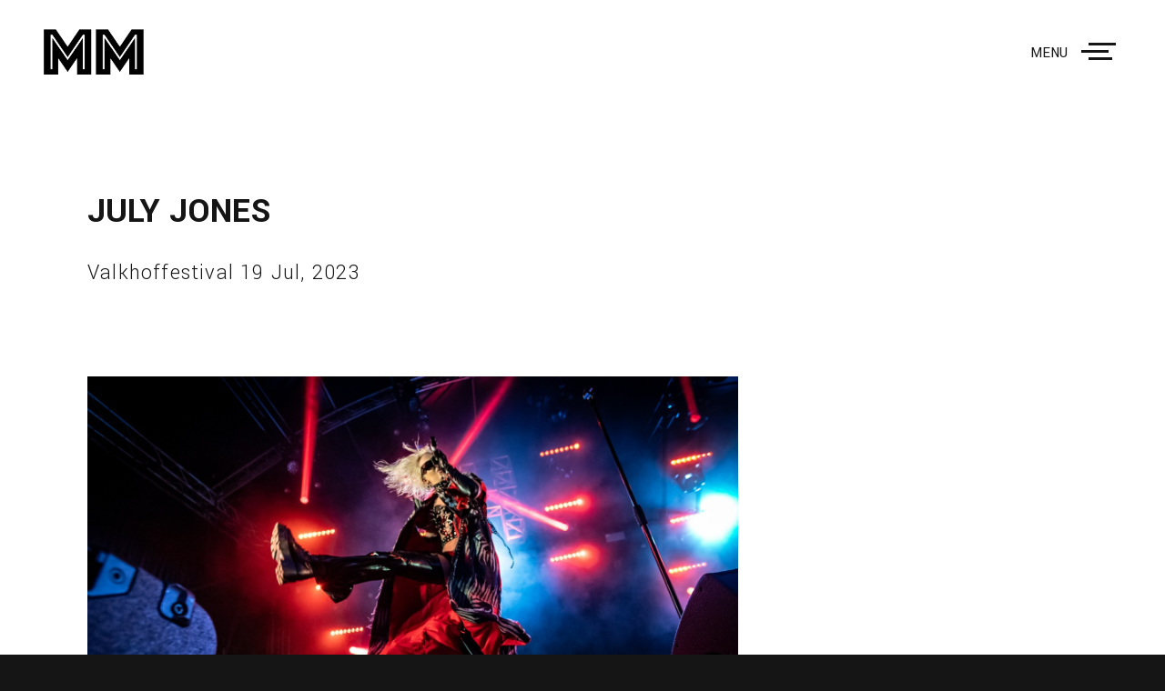

--- FILE ---
content_type: text/html; charset=utf-8
request_url: http://www.pletterpet.nl/pf/music/20230719-215424-july-jones/
body_size: 2067
content:
<!DOCTYPE html>
<html>
  <head>
    <title> | Photo: July Jones </title>
    <!-- Metadata -->
    <meta charset="utf-8">
    <meta name="viewport" content="width=device-width, initial-scale=1">
    <!-- Favicon -->
    <link rel="icon" type="image/png" href="/static/assets/images/ico/favicon.png" />
    <!-- CSS Plugins -->
    <link rel="stylesheet" href="/static/assets/css/plugins.min.css">
    <!-- Custom CSS File -->
    
    <link rel="stylesheet" href="/static/assets/css/style.css">
    <link rel="stylesheet" href="/static/assets/css/pms.css">
    <link rel="stylesheet" href="https://cdnjs.cloudflare.com/ajax/libs/font-awesome/4.7.0/css/font-awesome.min.css">

  </head>
  <body>
    <div class="ms-main-container">
      <!-- Preloader -->
      <div class="ms-preloader"></div>
      <!-- Header -->
      <header class="ms-header  ">
        <nav class="ms-nav">
          <div class="ms-logo">
            <a href="/index.html" data-type="page-transition">
              <div class="logo-dark current"><img src="/static/assets/images/mm-dark.png" alt="logo image"></div>
              <div class="logo-light "><img src="/static/assets/images/mm-light.png" alt="logo image"></div>
            </a>
          </div>
          <button class="hamburger" type="button" data-toggle="navigation">
          <span class="hamburger-box">
            <span class="hamburger-label">menu</span>
            <span class="hamburger-inner"></span>
          </span>
          </button>
          <div class="height-full-viewport">
            <ul class="ms-navbar">
              <!-- Nav Link -->
              <li class="nav-item">
                <a href="/index.html" data-type="page-transition">
                  <span class="ms-btn">home</span>
                  <span class="nav-item__label">Back to home page</span>
                </a>
              </li>
              <!-- Nav Link -->
              <li class="nav-item">
                <a href="/pf/music/" data-type="page-transition">
                  <span class="ms-btn">music</span>
                  <span class="nav-item__label">Concerts photography</span>
                </a>
              </li>
              <!-- Nav Link -->
              <li class="nav-item">
                <a href="/pf/portrait/" data-type="page-transition">
                  <span class="ms-btn">people</span>
                  <span class="nav-item__label">Portrait photography</span>
                </a>
              </li>
              <!-- Nav Link -->
              <li class="nav-item">
                <a href="/pf/event/" data-type="page-transition">
                  <span class="ms-btn">happening</span>
                  <span class="nav-item__label">Event photography</span>
                </a>
              </li>
              <!-- Nav Link -->
              <li class="nav-item">
                <a href="/pf/travel/" data-type="page-transition">
                  <span class="ms-btn">travel</span>
                  <span class="nav-item__label">Explore the world</span>
                </a>
              </li>
              <!-- Nav Link -->
              <li class="nav-item">
                <a href="/pf/bw/" data-type="page-transition">
                  <span class="ms-btn">black&amp;white</span>
                  <span class="nav-item__label">Black &amp; white photography</span>
                </a>
              </li>
              <!-- Nav Link -->
              <li class="nav-item">
                <a href="/album/" data-type="page-transition">
                  <span class="ms-btn">albums</span>
                  <span class="nav-item__label">View all my work</span>
                </a>
              </li>
              <!-- Nav Link -->
              <li class="nav-item">
                <a href="/blog/" data-type="page-transition">
                  <span class="ms-btn">blog</span>
                  <span class="nav-item__label">Stories worth sharing</span>
                </a>
              </li>
              <!-- Nav Link -->
              <li class="nav-item">
                <a href="/about/" data-type="page-transition">
                  <span class="ms-btn">about</span>
                  <span class="nav-item__label">Get to know me</span>
                </a>
              </li>
            </ul>
          </div>
        </nav>
      </header>
      <!-- Container -->
      <main class="ms-container ">

      

        <!-- Page Title -->
        <div class="ms-section__block">
          <div class="ms-page-title">
            <h2 class="page-header">July Jones </h2>
            <p class="page-desc">Valkhoffestival 19 Jul, 2023</p>
          </div>
        </div>
        <!-- Page Content -->
        <div class="ms-section__block">

	<div id="ms-blog-post" class="row">
            <div class="col-md-8">
              <img src="/media/pms/2023/07/large/20230719-215424-july-jones.jpg" alt="img"><br>
	    </div>

            <div class="col-md-12">

	  <p>
	  
	  <a id="prevlink" href="/pf/music/20240323-223054-meis/">PREVIOUS</a> |
	  

	  <a href="/pf/music/">OVERVIEW</a> |

	  <a href="/pf/music/slideshow.html#img-20230719-215424-july-jones">SLIDESHOW</a>

	  
	  | <a id="nextlink" href="/pf/music/20230719-201309-girli/">NEXT</a>
	  
	  <br/>
	  <br/>
	  </p>

	  <!-- Info Row -->
	  <table class="info-table">
	  <tr class="info-row">


	    <!-- Info Column -->
	    <td class="info-column">

		
		<p>
		<b>TAGGED</b><br/>
		
		<a href="/tag/concerts/">#concerts</a>
		
		<a href="/tag/julyjones/">#julyjones</a>
		
		<a href="/tag/valkhoffestival/">#valkhoffestival</a>
		
		<br/>
		<br/>
		</p>
		

		<p>
		<b>INFO</b><br/>
		Title: July Jones <br/>
		Caption: Valkhoffestival <br/>
		Taken on: 19 Jul, 2023 <br/>
		Taken by: Matthijs Mekking<br/>
		
		Album: <a href="/album/vierdaagsefeesten-jul-2023/">Vierdaagsefeesten</a><br/>
		
		Matthijs Mekking Photography &copy; All rights reserved <br/>
		<br/>
		</p>
	
		<p>
		<b>EXIF</b><br/>
		Model: Canon EOS 6D Mark II <br/>
		Aperture: f/4 <br/>
		Focal length: 16 <br/>
		Exposure: 1/200 <br/>
		ISO: 1600 <br/>
		Metering: Spot <br/>
		Flash: Flash did not fire, compulsory flash mode <br/>
		</p>
	
	    </td> <!-- Exif Column -->

	  </tr>
	  </table> <!-- Info Row -->

	    </div>

	</div>
	</div>



      </main>
      <!-- /Container -->

     
      <!-- Footer -->
      <footer>
        <div class="ms-footer">
          <div class="copyright"> Matthijs Mekking Photography Copyright &copy; 2024 - All rights reserved - Web Design by MadSparrow</div>
        </div>
      </footer>
     

    </div>
    <!-- JS Libraries -->
    <script type="text/javascript" src="/static/assets/js/jquery-3.2.1.min.js"></script>
    <script type="text/javascript" src="/static/assets/js/jquery.filterizr.min.js"></script>
    <script type="text/javascript" src="/static/assets/js/plugins.min.js"></script>
    <!-- Main js -->
    <script type="text/javascript" src="/static/assets/js/main.js"></script>

    
<script type="text/javascript" src="/static/js/plickr.js"></script>

<script>
document.onkeydown=lightbox_navigate;
</script>


  </body>
</html>

--- FILE ---
content_type: text/css
request_url: http://www.pletterpet.nl/static/assets/css/style.css
body_size: 29144
content:
/*------------------------------------------------------------------
[Master Stylesheet]

Template Name: Emily - Creative Photography Portfolio
Template Demo URL: 
Version: 1.0
Author: madsparrow.us

--------------------------------------------------------------------

[Table of contents]

1. General style
    1.1 Typography
    1.2 Specials Classes
2. Header
    2.1 Menu
    2.2 Burger Button
    2.3 Collapse Navigation
3. Pages Style
4. Home Slider
    4.1 Slider Navigation Buttons
    4.2 Slider Inner Info
  4.3 Pagination
5. Albums
6. Gallery
7. Blog
8. About
9. Contact
10. Footer
11. Responsive Rules

--------------------------------------------------------------------
# Font: 'Yantramanav';
--------------------------------------------------------------------
# Colors: #151515, #df1f29, #555555
------------------------------------------------------------------*/

/**
 * 1. General style
 */
 
/*Text font*/
@import 'https://fonts.googleapis.com/css?family=Yantramanav:100,300,400,500,700,900';

/*Social icons font*/
@import 'https://d1azc1qln24ryf.cloudfront.net/114779/Socicon/style-cf.css?rd5re8';

::selection {
    background: #555;   
    color: #fff;
}
::-moz-selection {
    background: #555;    
    color: #fff;
}
body {
    background: #151515;
    padding: 0;
    margin: 0 auto;
    min-height: 100vh;
    font-family: 'Yantramanav', Arial, sans-serif;
    color: #151515;
}
article,
aside,
details,
figcaption,
footer,
header,
hgroup,
nav,
section {
    display: block;
}
a {
    color: #df1f29;
    text-decoration: none;
}
blockquote {
    padding: 10px 20px;
    color: #151515;
    font-size: 1.4em;
    font-style: italic;
    font-weight: 300;
    margin: 0 auto 30px;
}
ul {
    list-style-type: none;
    list-style: none;
    padding-left: 0 !important;
    -webkit-padding-start: initial !important;
    -moz-padding-start: initial;
}
menu,
ol,
ul {
    padding: 0 !important;
}
button {
    background: transparent;
    border: none;
}
button:focus {
    outline: none;
}
input,
textarea {
    font-family: 'Yantramanav', Arial;
}
textarea {
    padding: 14px;
}
input:focus,
textarea:focus {
    outline: none !important;
    border: 1px solid #df1f29;
    box-shadow: none;
}
input[type="submit"] {
    position: absolute;
    display: inline-block;
    left: 0;
    top: 0;
    opacity: 0;
    z-index: 3;
    width: 100%;
    height: 100%;
    padding: 0;
    margin: 0;
    cursor: pointer;
}
input[type="submit"]:focus {
    outline: none;
}
img {
    width: 100%;
}

/* 1.1 Typography */

h1,
h2,
h4,
h5,
h6 {
    color: #151515;
    margin-top: 0;
    text-transform: uppercase;
}
h1 {
    font-size: calc(80px + 1vw);
}
h2 {
    font-size: calc(36px + 16 * (100vw - 992px) / 1508);
}
h3 {
    font-size: calc(28px + 16 * (100vw - 992px) / 1508);
    margin-bottom: 20px;
}
h4 {
    font-size: calc(24px + 16 * (100vw - 992px) / 1508);
    font-weight: 300;
}
h5 {
    font-size: 20px;
    font-weight: 400;
}
h6 {
    font-size: 18px;
    font-weight: 400;
    margin-bottom: calc(10px + 10 * (100vw - 992px) / 1508);
}
p {
    font-size: calc(18px + 2 * (100vw - 992px) / 1508);
    line-height: 1.8;
    font-weight: 300;
}

/* 1.2 Specials Classes */

.c-white {
    color: #fff !important;
}
.navbar-white {
    color: #fff;
    background-color: transparent !important;
}
.center-block {
    display: flex;
    justify-content: center;
}
.align-left {
    text-align: left;
}
.align-right {
    text-align: right;
}
.align-center {
    text-align: center;
    display: block;
}
.socials li {
    display: inline-block;
}
.share-links a {
    font-size: 19px;
    padding: .5em;
}
[class*="socicon-"] {
  display: inline-block;
  color: inherit;
  margin: 0;
  transition: opacity .3s ease;
}
#contact [class*="socicon-"] {
  padding-right: .7em;
}
[class*="socicon-"]:hover {
  opacity: .4;
}
/* 1.3 Button */

.ms-button {
  color: #151515;
  display: inline-block;
  position: relative;
  padding: .5em 1em;
  margin-bottom: 0;
  font-weight: 400 !important;
  font-size: 14px;
  letter-spacing: .15em;
  text-transform: uppercase;
  text-align: center;
  white-space: nowrap;
  vertical-align: middle;
  touch-action: manipulation;
  cursor: pointer;
  -webkit-user-select: none;
  -moz-user-select: none;
  -ms-user-select: none;
  user-select: none;
  background-image: none;
  text-decoration: none;
  border: solid 1px;
  transition: color .4s ease;
}
.ms-button:after {
    position: absolute;
    display: block;
    content: attr(data-title);
    padding: 7px 0;
    font-size: 14px;
    left: 0;
    top: 0;
    width: 0%;
    background: #df1f29;
    color: #fff;
    text-indent: 1rem;
    transition: all .3s ease;
    overflow: hidden;
    border: none;
    bottom: 0;
}
.ms-button:hover {
  color: #df1f29;
}
.ms-button:active::after,
.ms-button:focus::after,
.ms-button:hover::after {
    width: 100%;
    padding-right: 25px;
}

.ms-btn--slider {
  text-transform: uppercase;
  text-decoration: none;
  position: relative;
  display: flex;
  align-items: center;
  width: 11em;
  font-weight: 600;
  letter-spacing: .15em;
}
.ms-btn--slider::before{
    content: '';
    height: .1rem;
    width: 2rem;
    margin-right: .7rem;
    background: #df1f29;
    transition: width .3s ease;
}
.ms-btn--slider:hover::before {
  width: 3rem;
}

/**
 * 2. Header
 */

.ms-header {
    position: fixed;
    width: 100%;
    background-color: #fff;
    z-index: 3;
}
/* 2.1 Menu */

.ms-logo {
    position: relative;
    z-index: 7;
    height: 50px;
}
.logo-dark,
.logo-light {
    position: absolute;
    width: 100%;
    height: 100%;
    opacity: 0;
    transition: opacity .3s ease .4s;
}
.ms-logo img {
    width: auto;
    height: 100%;
}
.logo-dark.current,
.logo-light.current {
    opacity: 1;
}
.logo-dark.active,
.logo-light.active {
    opacity: 1;
    transition: opacity .1s;
}
.ms-nav {
    padding: 2em 3em;
    color: inherit;
}

/* 2.2 Burger button */

.hamburger {
    margin-right: 0;
    margin-left: auto;
    overflow: visible;
    cursor: pointer;
    z-index: 7;
    border: 0;
    transition-timing-function: linear;
    transition-duration: .3s ease;
    transition-property: opacity, -webkit-filter;
    transition-property: opacity, filter;
    transition-property: opacity, filter, -webkit-filter;
}
.navbar-white .hamburger-label {
    color: #fff;
}
.hamburger-label {
    display: block;
    font-family: 'Yantramanav', Arial;
    font-size: 16px;
    width: 100%;
    height: auto;
    position: relative;
    top: 0;
    left: -4em;
    padding-right: 4em;
    text-transform: uppercase;
    line-height: 1.5em;
    transition: color .3s ease .4s;
    color: #151515;
}
.hamburger.is-active .hamburger-label {
    color: #fff !important;
    transition: color .1s ease;
}
.hamburger-box {
    position: relative;
    display: inline-block;
    width: 30px;
    height: 20px;
    vertical-align: middle;
}
.hamburger-inner {
    display: block;
    top: 0;
}
.navbar-white .hamburger-inner,
.navbar-white .hamburger-inner:after,
.navbar-white .hamburger-inner:before {
    background-color: #fff;
}
.hamburger-inner:after,
.hamburger-inner:before {
    display: block;
    content: '';
}
.hamburger-inner,
.hamburger-inner:after,
.hamburger-inner:before {
    position: absolute;
    width: 30px;
    height: 3px;
    background-color: #151515;
    transition: all .3s ease .5s;
}
.hamburger-inner:before {
    top: 8px;
    left: -8px;
}
.hamburger-inner:after {
    top: 16px;
    width: 26px;
}
.hamburger.is-active .hamburger-inner,
.hamburger.is-active .hamburger-inner:after {
    background-color: #fff;
    transition-delay: .1s;
}
.hamburger.is-active .hamburger-inner {
    -webkit-transform: translate3d(0, 8px, 0) rotate(45deg);
    transform: translate3d(0, 8px, 0) rotate(45deg);
}
.hamburger.is-active .hamburger-inner:before {
    opacity: 0;
    transition: opacity .3s ease 0s
}
.hamburger.is-active .hamburger-inner:after {
    width: 30px;
    -webkit-transform: translate3d(0, -16px, 0) rotate(-90deg);
    transform: translate3d(0, -16px, 0) rotate(-90deg);
}

/* 2.3 Collapse navigation */

.ms-nav {
    display: flex;
    align-items: center;
}
.height-full-viewport {
    position: fixed;
    display: flex;
    flex-direction: column;
    justify-content: center;
    align-items: center;
    overflow-y: auto;
    left: 0;
    top: 0;
    width: 100%;
    height: 0%;
    background-color: #151515;
    z-index: 5;
    overflow: hidden;
    transition: height .8s cubic-bezier(0.3, 1, 0.3, 1) .1s;
}
.ms-navbar {
    z-index: 6;
    margin: 0 auto;
    display: block;
    width: auto;
    height: auto;
    top: 0;
    left: 0;
}
.ms-nav.is-visible .height-full-viewport {
    height: 100vh;
    transition: height 1s ease;
}
.nav-item {
    cursor: pointer;
    padding: .75em;
    opacity: 0;
    width: 240px;
    margin-left: 3em;
    transition: opacity .3s ease;
}
.ms-navbar a {
    display: block;
}
.ms-navbar .ms-btn {
    display: inline-block;
    text-transform: uppercase;
    line-height: 1;
    padding: 0 0.25em;
    position: relative;
}
.ms-navbar .ms-btn {
    font-size: 1.75em;
    letter-spacing: .02em;
    color: #fff;
    font-weight: 700 !important;
    -webkit-backface-visibility: hidden;
    backface-visibility: hidden;
}
.ms-btn::before {
    content: '';
    position: absolute;
    top: 0;
    left: 0;
    width: 100%;
    height: 100%;
    background: #df1f29;
    height: .1rem;
    top: 50%;
    width: 0;
    transition: width .3s ease;
}
.nav-item__label {
    position: relative;
    display: block;
    margin: 0.5em 0 0 0;
    margin-top: 0.25em;
    padding: 0.5em;
    color: #555;
    transition: color .3s ease;
    text-decoration: none;
}
.nav-item:hover .nav-item__label {
    color: #9a9a9a;
}
.is-visible .nav-item {
    opacity: 1;
    transition: opacity 2s cubic-bezier(0.16, 1.08, 0.38, 0.98) .3s;
}
.nav-item .ms-btn {
    transition: all .3s ease;
}
.nav-item:active .ms-btn,
.nav-item:focus .ms-btn,
.nav-item:hover .ms-btn {
    color: #df1f29;
    opacity: 1;
    padding-left: 2.4rem;
}
.nav-item:active .ms-btn::before,
.nav-item:focus .ms-btn::before,
.nav-item:hover .ms-btn::before {
    width: 2rem;
}

/**
 * 3. Pages Style
 */

.ms-preloader {
    width: 100%;
    height: 100%;
    position: fixed;
    z-index: 8;
    top: 0;
    left: 0;
    opacity: 1;
    visibility: visible;
    background-color: #151515;
}
.ms-main-container {
    position: relative;
    width: 100%;
    min-height: 100vh;
    opacity: 0;
    background-color: #fff;
}
.ms-container {
    width: 100%;
    height: 100%;
    position: relative;
    padding-top: 12em;
}
.ms-section__block {
    width: 85%;
    max-width: 88em;
    margin: 0 auto 6em;
}
.ms-page-title span {
    text-transform: uppercase;
    letter-spacing: .15em;
    color: #df1f29;
}
.page-header {
    text-transform: uppercase;
    position: relative;
    margin: 15px 0;
}
.page-desc {
    width: 50vh;
    font-size: 1.5em;
    line-height: 1.5;
    color: #151515;
    letter-spacing: .05em;
}

/**
 * 4. Home Slider
 */

.home-slider {
    padding-top: 0 !important;
}
.swiper-container {
    width: 100%;
    height: 100vh;
    background-color: #000000;
}
.swiper-slide {
    overflow: hidden;
}
.overlay {
    position: absolute;
    width: 100%;
    height: 100%;
    top: 0;
    left: 0;
    z-index: 1;
    opacity: 1;
    background: -moz-linear-gradient(top, black 0, transparent 50%, transparent 63%, rgba(0, 0, 0, 1) 100%);
    background: -webkit-linear-gradient(top, black 0, transparent 50%, transparent 63%, rgba(0, 0, 0, 1) 100%);
    background: linear-gradient(to bottom, black 0, transparent 50%, transparent 63%, rgba(0, 0, 0, 1) 100%);
    filter: progid: DXImageTransform.Microsoft.gradient(startColorstr='#000000', endColorstr='#c9000000', GradientType=0);
    transition: all .65s ease;
}
.swiper-slide-duplicate-active .overlay,
.swiper-slide-active .overlay {
    opacity: .4;
}
.slide-inner {
    position: absolute;
    width: 100%;
    height: 100%;
    left: 0;
    top: 0;
    background: #000;
    -webkit-backface-visibility: hidden;
            backface-visibility: hidden;
}
.slide-inner--image {
    position: absolute;
    width: 100%;
    height: 100%;
    background-size: contain;
    background-repeat: no-repeat;
    background-position: center;
    opacity: .2;
    transform: scale(1.07);
    -webkit-transition: opacity .6s ease-in-out, transform 2s ease .7s;
    -moz-transition: opacity .6s ease-in-out, transform 2s ease .7s;
    transition: opacity .6s ease-in-out, transform 2s ease .7s;
}
.slide-inner--image--home {
    background-size: cover;
}
.swiper-slide-duplicate-active .slide-inner--image,
.swiper-slide-active .slide-inner--image {
    opacity: 1;
    transform: scale(1);
}

/* 4.1 Slider navigation buttons */

.swiper-button-prev,
.swiper-button-next {
    text-transform: uppercase;
    color: #fff;
    letter-spacing: .2em;
    line-height: 2em;
    font-size: 12px;
    width: auto;
    height: 24px;
    background-image: none !important;
    -webkit-backface-visibility: hidden;
    backface-visibility: hidden;
}
.swiper-button-prev {
    padding-left: 6em;
    left: 0;
    -webkit-transition: padding-left .3s ease;
    -moz-transition: padding-left .3s ease;
    transition: padding-left .3s ease;
}
.swiper-button-next {
    padding-right: 6em;
    right: 0;
    -webkit-transition: padding-right .3s ease;
    -moz-transition: padding-right .3s ease;
    transition: padding-right .3s ease;
}
.swiper-button-prev::after {
    content: "";
    width: 4em;
    height: 1px;
    background-color: #fff;
    position: absolute;
    left: 0;
    top: calc(50% - 1px);
    -webkit-transition: width .3s ease;
    -moz-transition: width .3s ease;
    transition: width .3s ease;
}
.swiper-button-next::after {
    content: "";
    width: 4em;
    height: 1px;
    background-color: #fff;
    position: absolute;
    right: 0;
    top: calc(50% - 1px);
    -webkit-transition: width .3s ease;
    -moz-transition: width .3s ease;
    transition: width .3s ease;
}
.swiper-button-prev:hover {
    padding-left: 90px;
}
.swiper-button-prev:hover::after {
    width: 75px;
}
.swiper-button-next:hover {
    padding-right: 90px;
}
.swiper-button-next:hover::after {
    width: 75px;
}

/* 4.2 Slider inner info */

.slide-inner--info {
    position: absolute;
    width: auto;
    bottom: 3em;
    padding-left: 3em;
    color: #fff;
    z-index: 1;
    opacity: 0;
    transition: opacity 1s ease;
    -webkit-user-select: none;
    -moz-user-select: none;
    -ms-user-select: none;
    user-select: none;
}
.swiper-slide-active .slide-inner--info {
    opacity: 1;
    transition: opacity 1s ease 1s;
}
.slide-inner--info h1 {
    margin: 10px 0;
    text-transform: uppercase;
    font-weight: 800;
    font-size: 5vh;
    line-height: 1em;
    color: #fff;
}
.slide--info__link {
    text-transform: uppercase;
    color: #fff;
    text-decoration: none;
    border-bottom: solid 2px;
}
.swiper-slide--bottom {
    position: absolute;
    z-index: 2;
    bottom: 0;
    left: 0;
    right: 0;
    height: 90px;
    width: 100%;
    max-width: 1440px;
    margin: 0 auto;
}

/* 4.3 Pagination */

.expanded-timeline {
    position: absolute;
    display: -webkit-box;
    display: -ms-flexbox;
    display: flex;
    -webkit-box-align: center;
        -ms-flex-align: center;
            align-items: center;
    -webkit-box-pack: right;
        -ms-flex-pack: right;
            justify-content: right;
    z-index: 400;
    bottom: 2.8em;
    right: 3em;
    width: 40vh;
}
.swiper-pagination {
    z-index: 500;
    width: 85%;
    left: 0;
    right: 0;
    height: 1px;
    background-color: rgba(255, 255, 255, .5);
}
.swiper-pagination-progressbar-fill {
    background: #fff !important;
}
.expanded-timeline__counter span {
    text-align: center;
    margin-left: 1.8em;
    margin-right: 100%;
    padding: .4em 0;
    color: #fff;
    display: block;
}
.scroll-message {
    position: absolute;
    right: 0;
    color: #fff;
    opacity: .5;
    font-size: 12px;
    display: -webkit-box;
    display: -ms-flexbox;
    display: flex;
    -webkit-box-orient: vertical;
    -webkit-box-direction: normal;
        -ms-flex-direction: column;
            flex-direction: column;
    -webkit-box-pack: center;
        -ms-flex-pack: center;
            justify-content: center;
    text-align: center;
    letter-spacing: .15em;
}
.scroll-svg {
    width: 24px;
    margin: 0 auto 1.2em;
    display: block;
}

/**
 * 5. Albums
 */

.filtr-container {
    transition: height .5s ease-out;
    overflow: hidden;
}
.filtr-btn {
    display: inline-block;
    margin-bottom: 2.4em;
}
.filtr-btn li {
    cursor: pointer;
    display: inline-block;
    opacity: .5;
    margin-bottom: 15px;
    transition: opacity .3s ease;
}
.filtr-btn h6 {
    margin-bottom: 0;
    padding-right: 1.2em;
}
.filtr-btn li.active {
    opacity: 1;
}
.filtr-btn li:hover {
    opacity: 1 !important;
}
.album-item {
    padding-bottom: 0.8em;
}
.album-item a {
    padding-top: 60%;
    display: flex;
    overflow: hidden;
    position: relative;
    z-index: 9;
}
.album-item__img {
    position: absolute;
    width: 100.5%;
    height: 100%;
    top: 0;
    left: 0;
    background-position: 50% 50%;
    background: no-repeat;
    background-position: center;
    background-size: cover;
    transform: scale(1);
    transition: transform .3s ease;
    -webkit-backface-visibility: hidden;
    backface-visibility: hidden;
}
.album-item__overlay {
    position: absolute;
    top: 0;
    left: 0;
    width: 100.5%;
    height: 100%;
    z-index: 2;
    overflow: hidden;
}
.album-item__cover {
    position: absolute;
    top: 0;
    left: 0;
    width: 100%;
    height: 100%;
    background-color: rgba(0, 0, 0, .7);
    z-index: 1;
    overflow: hidden;
    opacity: 0;
    transition: opacity .3s ease;
}
.album-item__overlay h5 {
    position: relative;
    color: #fff;
    margin: 0;
    max-width: 100%;
    padding: 1em;
    height: 100%;
    display: flex;
    justify-content: center;
    align-items: center;
    -webkit-backface-visibility: hidden;
    backface-visibility: hidden;
    z-index: 1;
    transform: scale(1.5);
    opacity: 0;
    transition: all .3s ease;
}
.album-item:hover .album-item__img {
    transform: scale(1.1);
}
.album-item:hover .album-item__cover,
.album-item:hover .album-item__overlay h5 {
    opacity: 1;
    transform: translateZ(0);
}

/**
 * 6. Gallery
 */

.ug-textpanel {
    font-family: 'Yantramanav', Arial, sans-serif;
    text-transform: uppercase;
}

.ug-textpanel-title:active {
    text-transform: lowercase;
    
}

.ug-tile-icon {
    border: 1px solid red;
}

.ug-thumb-overlay:hover::before {
    top: 15px;
    right: 15px;
}
.ug-thumb-overlay:hover::after {
    bottom: 15px;
    left: 15px;
}
.ug-thumb-image {
    -webkit-backface-visibility: hidden;
    backface-visibility: hidden;
    opacity: 0;
    transition: transform .3s ease, opacity 2s cubic-bezier(0.16, 1.08, 0.38, 0.98) 0s !important;
}
.ug-thumb-image {
    transform: scale(1) !important;
}
.ug-thumb-wrapper,
.post-item {
    pointer-events: none;
}
.ug-thumb-wrapper.ug-tile.ug-tile-clickable.ug-thumb-ratio-set:hover .ug-thumb-image {
    transform: scale(1.1) !important;
}

/**
 * 7. Blog
 */

.ms-right-sidebar {
    display: inline-block;
}
.ms-right-sidebar h5 {
    margin-bottom: 15px;
}
.ms-right-sidebar a {
    display: block;
    border-top: solid 1px rgba(103, 103, 103, .3);
    padding: 15px 0;
}
.ms-right-sidebar a:hover .post-item__title,
.ms-right-sidebar a:hover .post-item__title {
    color: #df1f29;
}
.ms-right-sidebar .post-item__title {
    margin-bottom: 0;
    transition: color .3s ease;
}
.ms-right-sidebar .post-item__date {
    margin-top: .3em;
}
#ms-blog-post img {
    margin-bottom: 30px;
}
.post-item {
    margin-bottom: 3em;
    padding-right: 3em;
}
.post-item:nth-child(2n) {
    padding-right: 15px;
    padding-left: 3em;
}
.post-item__img {
    position: relative;
    overflow: hidden;
}
.album-item__overlay::before,
.post-item__img::before {
    content: '';
    position: absolute;
    width: 100%;
    height: 100%;
    top: 0;
    left: 0;
    z-index: 1;
    opacity: 1;
    background-color: rgb(240, 240, 240);
    transition: opacity 2s cubic-bezier(0.16, 1.08, 0.38, 0.98) 1.2s;
}
.loaded .album-item__overlay::before,
.loaded .post-item__img::before {
    opacity: 0;
}
.post-item__img img {
    width: 100%;
    height: auto;
    max-height: 35em;
    padding: 0;
    display: block;
}
.post-item__img::after {
    content: '';
    position: absolute;
    width: 100%;
    height: 100%;
    top: 0;
    left: 0;
    z-index: 1;
    opacity: 0;
    background: rgba(231, 55, 39, 0);
    background: -moz-radial-gradient(center, ellipse cover, rgba(231, 55, 39, 0) 0%, rgba(0, 0, 0, 1) 100%);
    background: -webkit-gradient(radial, center center, 0px, center center, 100%, color-stop(0%, rgba(231, 55, 39, 0)), color-stop(100%, rgba(0, 0, 0, 1)));
    background: -webkit-radial-gradient(center, ellipse cover, rgba(231, 55, 39, 0) 0%, rgba(0, 0, 0, 1) 100%);
    background: -o-radial-gradient(center, ellipse cover, rgba(231, 55, 39, 0) 0%, rgba(0, 0, 0, 1) 100%);
    background: -ms-radial-gradient(center, ellipse cover, rgba(231, 55, 39, 0) 0%, rgba(0, 0, 0, 1) 100%);
    background: radial-gradient(ellipse at center, rgba(231, 55, 39, 0) 0%, rgba(0, 0, 0, 1) 100%);
    filter: progid: DXImageTransform.Microsoft.gradient( startColorstr='#e73727', endColorstr='#000000', GradientType=1);
    transition: opacity .3s ease;
}
.post-item__info {
    position: relative;
    margin: 2.5em 0 0 2.5em;
}
.post-item__title {
    width: 100%;
    max-width: 400px;
    margin-left: 0;
    margin-right: auto;
    margin-bottom: 20px;
}
.post-item__date {
    margin-left: 0;
    margin-right: auto;
    color: rgba(0, 0, 0, 0.7);
    font-size: 14px;
}
.post-item__link {
    position: absolute;
    width: auto;
    bottom: 0;
    right: 0;
    padding-right: 3em;
    font-size: 14px;
    text-transform: uppercase;
    letter-spacing: .12em;
    -webkit-transition: padding-right .3s ease;
    -moz-transition: padding-right .3s ease;
    transition: padding-right .3s ease;
}
.post-item__link::after {
    content: '';
    width: 2em;
    height: 1px;
    position: absolute;
    top: calc(50% - 1px);
    right: 0;
    background: red;
    -webkit-transition: width .3s ease;
    -moz-transition: width .3s ease;
    transition: width .3s ease;
}
.post-item:hover .post-item__img::after {
    opacity: .7;
}
.post-item:hover .post-item__link::after {
    width: 3em;
}
.post-item:hover .post-item__link {
    padding-right: 4em;
}
.ms-pagination {
    padding: 0;
    display: flex;
    justify-content: center;
}
.page-item {
    height: auto;
    position: relative;
    display: inline-block;
    margin: 0 .5em;
    border-right: none !important;
}
.page-item:last-child {
    border-right: solid 1px rgba(0, 0, 0, .1);
}
.page-link {
    padding: 1em;
    display: block;
    line-height: 1em;
}

/**
 * 8. About
 */

.about__info {
    justify-content: center;
    display: flex;
    flex-direction: column;
}
.about__info h4 {
    margin: 1em 0;
}
#about .row {
    margin-bottom: 9em;
}

/**
 * 9. Contact
 */

.form-group {
    position: relative;
    margin: 0;
    transition: border-color .3s ease;
}
.form-control {
    position: relative;
    display: block;
    width: 100%;
    padding: 0 1em;
    height: 34px;
    font-size: calc(16px + 2 * (100vw - 992px) / 1508);
    color: #151515;
    font-weight: 300;
    margin-bottom: 2em;
    background-image: none;
    border: 1px solid #555;
}
#message {
    min-height: 150px;
    max-height: 150px;
    max-width: 100%;
    min-width: 100%;
    padding: 10px 14px;
}
label.error {
    position: absolute;
    bottom: 1.2em;
    font-size: 12px;
    color: #df1f29;
}

/**
 * 10. Footer
 */

footer {
    position: relative;
    right: 0;
    bottom: -50px;
    left: 0;
    width: 100%;
    background: #fff;
}
.ms-footer {
    width: 85%;
    max-width: 88em;
    margin: 0 auto;
    display: flex;
    font-size: 16px;
    align-items: center;
}
.ms-footer .copyright {
    padding: 1.2em 0;
    margin-left: 0;
    margin-right: auto;
}
.ms-footer .socials {
    padding: 0;
    margin-left: auto;
    margin-right: 0;
}
.ms-footer .socials a {
    padding-left: 15px;
}

/**
 * 11. Responsive Rules
 */

@media only screen and (max-width: 805px) {
    h1 {
        font-size: calc(48px + 1vw);
    }
    h6 {
        font-size: 16px;
    }
    blockquote {
        margin: 0 auto 15px;
        font-size: 1em;
    }
    .expanded-timeline {
        width: 50vh;
    }
    .ms-nav {
        padding-top: 1.4em;
    }
    .ms-navbar .ms-btn {
        font-size: 1.4em;
    }
    .ms-navbar {
        position: relative;
        width: 100%;
        min-height: 100%;
        display: flex;
        justify-content: center;
        flex-direction: column;
        align-items: center;
        overflow-y: auto;
    }
    .nav-item {
        display: inline-block;
        width: auto;
        margin-left: 0;
    }
    .nav-item__label {
        display: none;
    }
    .ms-nav {
        padding-left: 15px;
        padding-right: 15px;
        padding-bottom: 1.4em;
    }
    .overlay {
        background: -moz-linear-gradient(top, black 0, transparent 35%, transparent 45%, rgba(0, 0, 0, 0.9) 100%);
        background: -webkit-linear-gradient(top, black 0, transparent 35%, transparent 45%, rgba(0, 0, 0, 0.9) 100%);
        background: linear-gradient(to bottom, black 0, transparent 35%, transparent 45%, rgba(0, 0, 0, 0.9) 100%);
        filter: progid: DXImageTransform.Microsoft.gradient(startColorstr='#000000', endColorstr='#c9000000', GradientType=0);
    }
    .swiper-button-prev,
    .swiper-button-next {
        top: 50vh;
    }
    .swiper-button-prev {
        padding-left: 3em;
    }
    .swiper-button-next {
        padding-right: 3em;
    }
    .swiper-button-prev::after,
    .swiper-button-next::after {
        width: 2em;
    }
    .swiper-button-prev:hover {
        padding-left: 3em;
    }
    .swiper-button-prev:hover::after {
        width: 2em;
    }
    .swiper-button-next:hover {
        padding-right: 3em;
    }
    .swiper-button-next:hover::after {
        width: 2em;
    }
    .expanded-timeline {
        display: none;
    }
    .slide-inner--info {
        width: 100%;
        text-align: center;
        min-height: 50px;
        bottom: 10vh;
        padding-left: 0;
        color: #fff;
        z-index: 1;
        opacity: 0;
        transition: opacity 1s ease;
        -webkit-user-select: none;
        -moz-user-select: none;
        -ms-user-select: none;
        user-select: none;
    }
    .ms-btn--slider {
        margin: 15px auto;
        display: inline-block;
        letter-spacing: .15em;
        background: #df1f29;
        color: #fff;
        padding: .5em 0;
    }
    .ms-btn--slider::before {
        content: '';
        display: none;
        width: 0;
    }
    .ms-container {
        padding-top: 6em;
        padding-bottom: 3em;
    }
    .ms-container.home-slider {
        padding-bottom: 0 !important;
    }
    .ms-section__block {
        width: auto;
        margin: 0 15px 3em;
    }
    .page-desc {
        width: 100%;
        font-size: 1.2em;
        line-height: 1.5;
        color: #151515;
        letter-spacing: .05em;
    }
    .post-item,
    .post-item:nth-child(2n) {
        padding-right: 15px;
        padding-left: 15px;
    }
    #contact>div {
        margin-bottom: 30px;
    }
    .ms-footer .copyright {
        margin-left: auto;
    }
    .ms-footer .socials {
        display: none;
    }
}


--- FILE ---
content_type: text/css
request_url: http://www.pletterpet.nl/static/assets/css/pms.css
body_size: 951
content:
.imglink {
 display: inline-block;
}

.img-logo {
  vertical-align: top;
  max-width: 200px;
  border: 1px solid #dddddd;
  padding: 9px;
  margin: 3px;
}

.logo-row {
  display: -ms-flexbox; /* IE10 */
  display: flex;
  -ms-flex-wrap: wrap; /* IE10 */
  flex-wrap: wrap;
  padding: 0 4px;
}

/* Create four equal columns that sits next to each other */
.logo-column {
  -ms-flex: 25%; /* IE10 */
  flex: 25%;
  max-width: 25%;
  padding: 0 4px;
}

.logo-column img {
  margin-top: 8px;
  vertical-align: middle;
  width: 100%;
}

.pms-about-container {
  position: relative;
  border: 2px solid black;
  height: 70%;
}

.pms-about-headshot {
  position:relative;
  margin-top: 10px;
  margin-left: 10px;
  padding-left: 10px;
  width: 70%;
  height: 70%;
  background-size: cover;
}

.pms-about-info {
  position: relative;
  background-color: lightgray;
  left: 50%;
  padding: 10px;
  width: 50%;
}

.black-border {
  border: 10px solid black;
};


--- FILE ---
content_type: application/javascript; charset=utf-8
request_url: http://www.pletterpet.nl/static/assets/js/main.js
body_size: 7815
content:
(function(window) {

    'use strict';

    $.exists = function(selector) {
        return ($(selector).length > 0);
    }

    window.onpageshow = function(event) {
      if (event.persisted) {
          PageTransition();
            $('.hamburger').removeClass('is-active');
            $('.ms-nav').removeClass('is-visible');
            $('.ms-header').not('.navbar-white').each(function() {
                $('.logo-light').removeClass('active');
            });
      }
    };

    // All Funtions
    PageTransition();
    Menu();
    ms_home_slider();
    Sort();
    UniteGallery();
    ValidForm();

})(window);

/*--------------------
    Page Transition
---------------------*/
function PageTransition() {
    var preload = anime({
        targets: '.ms-preloader',
        opacity: [1, 0],
        duration: 1000,
        easing: 'easeInOutCubic',
        complete: function(preload) {
            $('.ms-preloader').css('visibility', 'hidden');
        }
    });
    $('.ms-main-container').addClass('loaded');
    var cont = anime({
        targets: '.loaded',
        opacity: [0, 1],
        easing: 'easeInOutCubic',
        duration: 1000,
        delay: 300,
        complete: function(preload) {
            $('.ug-thumb-image').css({
                'opacity': '1'
            });
            $('.ms-section__block img').css({
                'opacity': '1'
            });
            $('.ug-thumb-wrapper, .post-item').css({
                'pointer-events': 'auto'
            });
        }
    });
    $(document).on('click', '[data-type="page-transition"]', function(e) {
        var url = $(this).attr('href');
        if (url != '#' && url != '') {
            e.preventDefault();
            $('.ms-preloader').css('visibility', 'visible');
            var url = $(this).attr('href');
            var preload = anime({
                targets: '.ms-preloader',
                opacity: [0, 1],
                duration: 300,
                easing: 'easeInOutQuad',
                complete: function(preload) {
                    window.location.href = url;
                }
            });
        }
    });
}

/*------------------
    Menu
-------------------*/
function Menu() {
    if ($.exists('.hamburger')) {
        $('.hamburger').on('click', function(e) {
            var burger = $(this);
            $(burger).toggleClass('is-active');
            $('.ms-nav').toggleClass('is-visible');
            $('.ms-header').not('.navbar-white').each(function() {
                $('.logo-light').toggleClass('active');
            });
        });
        $('.height-full-viewport').on({'mousewheel': function(e) {
            if (e.target.id === 'el') return;
            e.preventDefault();
            e.stopPropagation();
        }
})
    }
}

/*------------------
    Home Slider
-------------------*/
    function ms_home_slider() {
        if ($.exists('.swiper-container')) {
            var swiper = new Swiper('.swiper-container', {
            loop: false,
            speed: 1000,
            grabCursor: false,
            mousewheel: false,
            keyboard: true,
            simulateTouch: false,
            parallax: true,
            effect: 'slide',
            hashNavigation: {
                watchState: true,
            },
            pagination: {
                el: '.swiper-pagination',
                type: 'progressbar',
            },
            navigation: {
                nextEl: '.swiper-button-next',
                prevEl: '.swiper-button-prev',
            }
            });
            $('.expanded-timeline__counter span:first-child').text('1');
            $('.expanded-timeline__counter span:last-child').text(swiper.slides.length);
            swiper.on('slideChange', function () {
                $('.expanded-timeline__counter span:first-child').text(swiper.activeIndex + 1);
            });

            }
    }

/*------------------
 Sort
-------------------*/
function Sort() {
    if ($.exists('.filtr-container')) {
        $('.filtr-container').filterizr();
        $('.filtr-btn li').on('click', function() {
            $('.filtr-btn li').removeClass('active');
            $(this).addClass('active');
        });
    }
}
/*------------------
 Unite-Gallery
-------------------*/
function UniteGallery() {
    if ($.exists('#gallery')) {
        $('#gallery').unitegallery({
            gallery_theme: 'tiles',
            tiles_type: "justified",
            tiles_col_width: 400,
            tiles_justified_row_height: 400,
            tiles_justified_space_between: 30,
            tile_enable_textpanel:true,
            // tile_overlay_color: "#000",
            tile_overlay_opacity: 0.5,
            tile_enable_icons: false,
            tile_textpanel_position: "inside_center",
        });
    }
}
/*------------------
 Form Validation
-------------------*/
function ValidForm() {
    if ($.exists('#validForm')) {
        $('.form-control').focus(function() {
            $(this).prev('.control-label').addClass('active');
        });
        $('.form-control').focusout(function() {
            $(this).prev('.control-label').removeClass('active');
        });
        $("#validForm").validate({
            ignore: ":hidden",
            rules: {
                name: {
                    required: true,
                    minlength: 2,
                    maxlength: 16,
                },
                email: {
                    required: true,
                    email: true,
                },
                subject: {
                    required: true,
                    minlength: 4,
                    maxlength: 32,
                },
                message: {
                    required: true,
                    minlength: 16,
                },
            },
            messages: {
                name: {
                    required: "<span>Please enter your name</span>",
                    minlength: "<span>Your name must consist of at least 2 characters</span>",
                    maxlength: "<span>The maximum number of characters - 24</span>",
                },
                email: {
                    required: "<span>Please enter your email</span>",
                    email: "<span>Please enter a valid email address.</span>",
                },
                subject: {
                    required: "<span>Please enter your subject</span>",
                    minlength: "<span>Your name must consist of at least 2 characters</span>",
                    maxlength: "<span>The maximum number of characters - 16</span>",
                },
                message: {
                    required: "<span>Please write me message</span>",
                    minlength: "<span>Your message must consist of at least 16 characters</span>",
                    maxlength: "<span>The maximum number of characters - 100 </span>",
                },
            },
            submitHandler: function(form) {
                $.ajax({
                    type: "POST",
                    url: "contact.php",
                    data: $(form).serialize(),
                    beforeSend: function() {
                        // do something
                    },
                    success: function(data) {
                        if (data == "Email sent!");
                        $('input, textarea').val('');
                        $('.form-group').blur();
                        // do something
                    }
                });
                return false;
            }
        });
    }
}


--- FILE ---
content_type: application/javascript; charset=utf-8
request_url: http://www.pletterpet.nl/static/js/plickr.js
body_size: 971
content:
function lightbox_close() {
	link = document.getElementById("closelink").href;
        if (link) {
		document.location.href = link;
	}
}

function lightbox_next() {
        var link = document.getElementById("nextlink").href;
        if (link) {
		document.location.href = link;
	}
}

function lightbox_prev() {
        var link = document.getElementById("prevlink").href;
        if (link) {
		document.location.href = link;
	}
}

function lightbox_navigate(event) {
        if (!event) {
                event = window.event;
        }
        var keyCode = ('which' in event) ? event.which : event.keyCode;

        switch(keyCode) {
                case 37:  //left
                        lightbox_prev();
                        break;

                case 39:  //right
                        lightbox_next();
                        break;

                //case 38: //up
                //        lightbox_close();
                //        break;
        }
}


--- FILE ---
content_type: application/javascript; charset=utf-8
request_url: http://www.pletterpet.nl/static/assets/js/jquery.filterizr.min.js
body_size: 12026
content:
!function(t,i){"use strict";if(!i)throw new Error("Filterizr requires jQuery to work.");var r=function(t){this.init(t)};r.prototype={init:function(t){this.root={x:0,y:0,w:t}},fit:function(t){var i,r,n,e=t.length,o=e>0?t[0].h:0;for(this.root.h=o,i=0;i<e;i++)n=t[i],(r=this.findNode(this.root,n.w,n.h))?n.fit=this.splitNode(r,n.w,n.h):n.fit=this.growDown(n.w,n.h)},findNode:function(t,i,r){return t.used?this.findNode(t.right,i,r)||this.findNode(t.down,i,r):i<=t.w&&r<=t.h?t:null},splitNode:function(t,i,r){return t.used=!0,t.down={x:t.x,y:t.y+r,w:t.w,h:t.h-r},t.right={x:t.x+i,y:t.y,w:t.w-i,h:r},t},growDown:function(t,i){var r;return this.root={used:!0,x:0,y:0,w:this.root.w,h:this.root.h+i,down:{x:0,y:this.root.h,w:this.root.w,h:i},right:this.root},(r=this.findNode(this.root,t,i))?this.splitNode(r,t,i):null}},i.fn.filterizr=function(){var t=this,r=arguments;if(t._fltr||(t._fltr=i.fn.filterizr.prototype.init(t,"object"==typeof r[0]?r[0]:void 0)),"string"==typeof r[0]){if(r[0].lastIndexOf("_")>-1)throw new Error("Filterizr error: You cannot call private methods");if("function"!=typeof t._fltr[r[0]])throw new Error("Filterizr error: There is no such function");t._fltr[r[0]](r[1],r[2])}return t},i.fn.filterizr.prototype={init:function(t,r){var n=i(t).extend(i.fn.filterizr.prototype);return n.options={animationDuration:.5,callbacks:{onFilteringStart:function(){},onFilteringEnd:function(){},onShufflingStart:function(){},onShufflingEnd:function(){},onSortingStart:function(){},onSortingEnd:function(){}},delay:0,delayMode:"progressive",easing:"ease-out",filter:"all",filterOutCss:{opacity:0,transform:"scale(0.5)"},filterInCss:{opacity:1,transform:"scale(1)"},layout:"sameSize",setupControls:!0},0===arguments.length&&(r=n.options),1===arguments.length&&"object"==typeof arguments[0]&&(r=arguments[0]),r&&n.setOptions(r),n.css({padding:0,position:"relative"}),n._lastCategory=0,n._isAnimating=!1,n._isShuffling=!1,n._isSorting=!1,n._mainArray=n._getFiltrItems(),n._subArrays=n._makeSubarrays(),n._activeArray=n._getCollectionByFilter(n.options.filter),n._toggledCategories={},n._typedText=i("input[data-search]").val()||"",n._uID="xxxxxxxx-xxxx-4xxx-yxxx-xxxxxxxxxxxx".replace(/[xy]/g,function(t){var i=16*Math.random()|0;return("x"==t?i:3&i|8).toString(16)}),n._setupEvents(),n.options.setupControls&&n._setupControls(),n.filter(n.options.filter),n},filter:function(t){var i=this,r=i._getCollectionByFilter(t);i.options.filter=t,i.trigger("filteringStart"),i._handleFiltering(r),i._isSearchActivated()&&i.search(i._typedText)},toggleFilter:function(t){var i=this,r=[];i.trigger("filteringStart"),t&&(i._toggledCategories[t]?delete i._toggledCategories[t]:i._toggledCategories[t]=!0),i._multifilterModeOn()?(r=i._makeMultifilterArray(),i._handleFiltering(r),i._isSearchActivated()&&i.search(i._typedText)):(i.filter("all"),i._isSearchActivated()&&i.search(i._typedText))},search:function(t){var i=this,r=i._multifilterModeOn()?i._makeMultifilterArray():i._getCollectionByFilter(i.options.filter),n=[],e=0;if(i._isSearchActivated())for(e=0;e<r.length;e++)r[e].text().toLowerCase().indexOf(t.toLowerCase())>-1&&n.push(r[e]);if(n.length>0)i._handleFiltering(n);else if(i._isSearchActivated())for(e=0;e<i._activeArray.length;e++)i._activeArray[e]._filterOut();else i._handleFiltering(r)},shuffle:function(){var t=this;t._isAnimating=!0,t._isShuffling=!0,t.trigger("shufflingStart"),t._mainArray=t._fisherYatesShuffle(t._mainArray),t._subArrays=t._makeSubarrays();var i=t._multifilterModeOn()?t._makeMultifilterArray():t._getCollectionByFilter(t.options.filter);t._isSearchActivated()?t.search(t._typedText):t._placeItems(i)},sort:function(t,i){var r=this;if(t=t||"domIndex",i=i||"asc",r._isAnimating=!0,r._isSorting=!0,r.trigger("sortingStart"),"domIndex"!==t&&"sortData"!==t&&"w"!==t&&"h"!==t)for(var n=0;n<r._mainArray.length;n++)r._mainArray[n][t]=r._mainArray[n].data(t);r._mainArray.sort(r._comparator(t,i)),r._subArrays=r._makeSubarrays();var e=r._multifilterModeOn()?r._makeMultifilterArray():r._getCollectionByFilter(r.options.filter);r._isSearchActivated()?r.search(r._typedText):r._placeItems(e)},setOptions:function(t){var i=this,r=0;for(var n in t)i.options[n]=t[n];if(i._mainArray&&(t.animationDuration||t.delay||t.easing||t.delayMode))for(r=0;r<i._mainArray.length;r++)i._mainArray[r].css("transition","all "+i.options.animationDuration+"s "+i.options.easing+" "+i._mainArray[r]._calcDelay()+"ms");t.callbacks&&(t.callbacks.onFilteringStart||(i.options.callbacks.onFilteringStart=function(){}),t.callbacks.onFilteringEnd||(i.options.callbacks.onFilteringEnd=function(){}),t.callbacks.onShufflingStart||(i.options.callbacks.onShufflingStart=function(){}),t.callbacks.onShufflingEnd||(i.options.callbacks.onShufflingEnd=function(){}),t.callbacks.onSortingStart||(i.options.callbacks.onSortingStart=function(){}),t.callbacks.onSortingEnd||(i.options.callbacks.onSortingEnd=function(){})),i.options.filterInCss.transform||(i.options.filterInCss.transform="translate3d(0,0,0)"),i.options.filterOutCss.transform||(i.options.filterOutCss.transform="translate3d(0,0,0)")},_getFiltrItems:function(){var t=this,r=i(t.find(".filtr-item")),e=[];return i.each(r,function(r,o){var a=i(o).extend(n)._init(r,t);e.push(a)}),e},_makeSubarrays:function(){for(var t=this,i=[],r=0;r<t._lastCategory;r++)i.push([]);for(r=0;r<t._mainArray.length;r++)if("object"==typeof t._mainArray[r]._category)for(var n=t._mainArray[r]._category.length,e=0;e<n;e++)i[t._mainArray[r]._category[e]-1].push(t._mainArray[r]);else i[t._mainArray[r]._category-1].push(t._mainArray[r]);return i},_makeMultifilterArray:function(){for(var t=this,i=[],r={},n=0;n<t._mainArray.length;n++){var e=t._mainArray[n],o=!1,a=e.domIndex in r==!1;if(Array.isArray(e._category)){for(var s=0;s<e._category.length;s++)if(e._category[s]in t._toggledCategories){o=!0;break}}else e._category in t._toggledCategories&&(o=!0);a&&o&&(r[e.domIndex]=!0,i.push(e))}return i},_setupControls:function(){var t=this;i("*[data-filter]").click(function(){var r=i(this).data("filter");t.options.filter!==r&&t.filter(r)}),i("*[data-multifilter]").click(function(){var r=i(this).data("multifilter");"all"===r?(t._toggledCategories={},t.filter("all")):t.toggleFilter(r)}),i("*[data-shuffle]").click(function(){t.shuffle()}),i("*[data-sortAsc]").click(function(){var r=i("*[data-sortOrder]").val();t.sort(r,"asc")}),i("*[data-sortDesc]").click(function(){var r=i("*[data-sortOrder]").val();t.sort(r,"desc")}),i("input[data-search]").keyup(function(){t._typedText=i(this).val(),t._delayEvent(function(){t.search(t._typedText)},250,t._uID)})},_setupEvents:function(){var r=this;i(t).resize(function(){r._delayEvent(function(){r.trigger("resizeFiltrContainer")},250,r._uID)}),r.on("resizeFiltrContainer",function(){r._multifilterModeOn()?r.toggleFilter():r.filter(r.options.filter)}).on("filteringStart",function(){r.options.callbacks.onFilteringStart()}).on("filteringEnd",function(){r.options.callbacks.onFilteringEnd()}).on("shufflingStart",function(){r._isShuffling=!0,r.options.callbacks.onShufflingStart()}).on("shufflingEnd",function(){r.options.callbacks.onShufflingEnd(),r._isShuffling=!1}).on("sortingStart",function(){r._isSorting=!0,r.options.callbacks.onSortingStart()}).on("sortingEnd",function(){r.options.callbacks.onSortingEnd(),r._isSorting=!1})},_calcItemPositions:function(){var t=this,n=t._activeArray,e=0,o=Math.round(t.width()/t.find(".filtr-item").outerWidth()),a=0,s=n[0].outerWidth(),l=0,f=0,u=0,c=0,g=0,_=[];if("packed"===t.options.layout){i.each(t._activeArray,function(t,i){i._updateDimensions()});var h=new r(t.outerWidth());for(h.fit(t._activeArray),c=0;c<n.length;c++)_.push({left:n[c].fit.x,top:n[c].fit.y});e=h.root.h}if("horizontal"===t.options.layout)for(a=1,c=1;c<=n.length;c++)s=n[c-1].outerWidth(),l=n[c-1].outerHeight(),_.push({left:f,top:u}),f+=s,e<l&&(e=l);else if("vertical"===t.options.layout){for(c=1;c<=n.length;c++)l=n[c-1].outerHeight(),_.push({left:f,top:u}),u+=l;e=u}else if("sameHeight"===t.options.layout){a=1;var d=t.outerWidth();for(c=1;c<=n.length;c++){s=n[c-1].width();var p=n[c-1].outerWidth(),y=0;n[c]&&(y=n[c].width()),_.push({left:f,top:u}),(g=f+s+y)>d?(g=0,f=0,u+=n[0].outerHeight(),a++):f+=p}e=a*n[0].outerHeight()}else if("sameWidth"===t.options.layout){for(c=1;c<=n.length;c++){if(_.push({left:f,top:u}),c%o==0&&a++,f+=s,u=0,a>0)for(g=a;g>0;)u+=n[c-o*g].outerHeight(),g--;c%o==0&&(f=0)}for(c=0;c<o;c++){for(var m=0,v=c;n[v];)m+=n[v].outerHeight(),v+=o;m>e?(e=m,m=0):m=0}}else if("sameSize"===t.options.layout){for(c=1;c<=n.length;c++)_.push({left:f,top:u}),f+=s,c%o==0&&(u+=n[0].outerHeight(),f=0);e=(a=Math.ceil(n.length/o))*n[0].outerHeight()}return t.css("height",e),_},_handleFiltering:function(t){for(var i=this,r=i._getArrayOfUniqueItems(i._activeArray,t),n=0;n<r.length;n++)r[n]._filterOut();i._activeArray=t,i._placeItems(t)},_multifilterModeOn:function(){var t=this;return Object.keys(t._toggledCategories).length>0},_isSearchActivated:function(){return this._typedText.length>0},_placeItems:function(t){var i=this;i._isAnimating=!0,i._itemPositions=i._calcItemPositions();for(var r=0;r<t.length;r++)t[r]._filterIn(i._itemPositions[r])},_getCollectionByFilter:function(t){var i=this;return"all"===t?i._mainArray:i._subArrays[t-1]},_makeDeepCopy:function(t){var i={};for(var r in t)i[r]=t[r];return i},_comparator:function(t,i){return function(r,n){return"asc"===i?r[t]<n[t]?-1:r[t]>n[t]?1:0:"desc"===i?n[t]<r[t]?-1:n[t]>r[t]?1:0:void 0}},_getArrayOfUniqueItems:function(t,i){var r,n,e=[],o={},a=i.length;for(r=0;r<a;r++)o[i[r].domIndex]=!0;for(a=t.length,r=0;r<a;r++)(n=t[r]).domIndex in o||e.push(n);return e},_delayEvent:function(){var t={};return function(i,r,n){if(null===n)throw Error("UniqueID needed");t[n]&&clearTimeout(t[n]),t[n]=setTimeout(i,r)}}(),_fisherYatesShuffle:function(t){for(var i,r,n=t.length;n;)r=Math.floor(Math.random()*n--),i=t[n],t[n]=t[r],t[r]=i;return t}};var n={_init:function(t,i){var r=this;return r._parent=i,r._category=r._getCategory(),r._lastPos={},r.domIndex=t,r.sortData=r.data("sort"),r.w=0,r.h=0,r._isFilteredOut=!0,r._filteringOut=!1,r._filteringIn=!1,r.css(i.options.filterOutCss).css({"-webkit-backface-visibility":"hidden",perspective:"1000px","-webkit-perspective":"1000px","-webkit-transform-style":"preserve-3d",position:"absolute",transition:"all "+i.options.animationDuration+"s "+i.options.easing+" "+r._calcDelay()+"ms"}),r.on("transitionend webkitTransitionEnd oTransitionEnd MSTransitionEnd",function(){r._onTransitionEnd()}),r},_updateDimensions:function(){var t=this;t.w=t.outerWidth(),t.h=t.outerHeight()},_calcDelay:function(){var t=this,i=0;return"progressive"===t._parent.options.delayMode?i=t._parent.options.delay*t.domIndex:t.domIndex%2==0&&(i=t._parent.options.delay),i},_getCategory:function(){var t=this,i=t.data("category");if("string"==typeof i){i=i.split(", ");for(var r=0;r<i.length;r++){if(isNaN(parseInt(i[r])))throw new Error("Filterizr: the value of data-category must be a number, starting from value 1 and increasing.");parseInt(i[r])>t._parent._lastCategory&&(t._parent._lastCategory=parseInt(i[r]))}}else i>t._parent._lastCategory&&(t._parent._lastCategory=i);return i},_onTransitionEnd:function(){var t=this;t._filteringOut?(i(t).addClass("filteredOut"),t._isFilteredOut=!0,t._filteringOut=!1):t._filteringIn&&(t._isFilteredOut=!1,t._filteringIn=!1),t._parent._isAnimating&&(t._parent._isShuffling?t._parent.trigger("shufflingEnd"):t._parent._isSorting?t._parent.trigger("sortingEnd"):t._parent.trigger("filteringEnd"),t._parent._isAnimating=!1)},_filterOut:function(){var t=this,i=t._parent._makeDeepCopy(t._parent.options.filterOutCss);i.transform+=" translate3d("+t._lastPos.left+"px,"+t._lastPos.top+"px, 0)",t.css(i),t.css("pointer-events","none"),t._filteringOut=!0},_filterIn:function(t){var r=this,n=r._parent._makeDeepCopy(r._parent.options.filterInCss);i(r).removeClass("filteredOut"),r._filteringIn=!0,r._lastPos=t,r.css("pointer-events","auto"),n.transform+=" translate3d("+t.left+"px,"+t.top+"px, 0)",r.css(n)}}}(this,jQuery);
